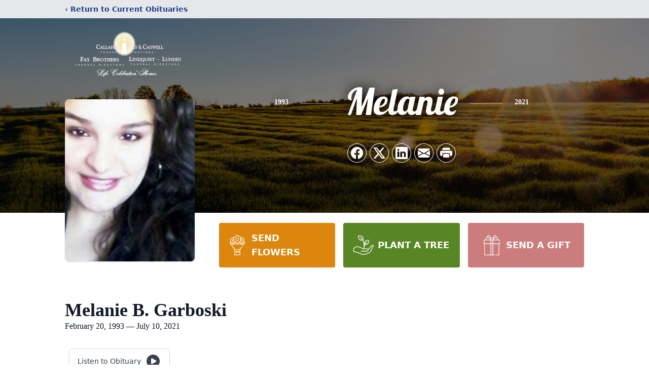

--- FILE ---
content_type: text/html; charset=utf-8
request_url: https://www.google.com/recaptcha/enterprise/anchor?ar=1&k=6LeAsLMfAAAAAAgTKiAGOhYE7J7b3XeMPCx26Q2p&co=aHR0cHM6Ly9vYml0cy5jYWxsYWhhbmZheS5jb206NDQz&hl=en&type=image&v=PoyoqOPhxBO7pBk68S4YbpHZ&theme=light&size=invisible&badge=bottomright&anchor-ms=20000&execute-ms=30000&cb=e8yhcngyy87
body_size: 48468
content:
<!DOCTYPE HTML><html dir="ltr" lang="en"><head><meta http-equiv="Content-Type" content="text/html; charset=UTF-8">
<meta http-equiv="X-UA-Compatible" content="IE=edge">
<title>reCAPTCHA</title>
<style type="text/css">
/* cyrillic-ext */
@font-face {
  font-family: 'Roboto';
  font-style: normal;
  font-weight: 400;
  font-stretch: 100%;
  src: url(//fonts.gstatic.com/s/roboto/v48/KFO7CnqEu92Fr1ME7kSn66aGLdTylUAMa3GUBHMdazTgWw.woff2) format('woff2');
  unicode-range: U+0460-052F, U+1C80-1C8A, U+20B4, U+2DE0-2DFF, U+A640-A69F, U+FE2E-FE2F;
}
/* cyrillic */
@font-face {
  font-family: 'Roboto';
  font-style: normal;
  font-weight: 400;
  font-stretch: 100%;
  src: url(//fonts.gstatic.com/s/roboto/v48/KFO7CnqEu92Fr1ME7kSn66aGLdTylUAMa3iUBHMdazTgWw.woff2) format('woff2');
  unicode-range: U+0301, U+0400-045F, U+0490-0491, U+04B0-04B1, U+2116;
}
/* greek-ext */
@font-face {
  font-family: 'Roboto';
  font-style: normal;
  font-weight: 400;
  font-stretch: 100%;
  src: url(//fonts.gstatic.com/s/roboto/v48/KFO7CnqEu92Fr1ME7kSn66aGLdTylUAMa3CUBHMdazTgWw.woff2) format('woff2');
  unicode-range: U+1F00-1FFF;
}
/* greek */
@font-face {
  font-family: 'Roboto';
  font-style: normal;
  font-weight: 400;
  font-stretch: 100%;
  src: url(//fonts.gstatic.com/s/roboto/v48/KFO7CnqEu92Fr1ME7kSn66aGLdTylUAMa3-UBHMdazTgWw.woff2) format('woff2');
  unicode-range: U+0370-0377, U+037A-037F, U+0384-038A, U+038C, U+038E-03A1, U+03A3-03FF;
}
/* math */
@font-face {
  font-family: 'Roboto';
  font-style: normal;
  font-weight: 400;
  font-stretch: 100%;
  src: url(//fonts.gstatic.com/s/roboto/v48/KFO7CnqEu92Fr1ME7kSn66aGLdTylUAMawCUBHMdazTgWw.woff2) format('woff2');
  unicode-range: U+0302-0303, U+0305, U+0307-0308, U+0310, U+0312, U+0315, U+031A, U+0326-0327, U+032C, U+032F-0330, U+0332-0333, U+0338, U+033A, U+0346, U+034D, U+0391-03A1, U+03A3-03A9, U+03B1-03C9, U+03D1, U+03D5-03D6, U+03F0-03F1, U+03F4-03F5, U+2016-2017, U+2034-2038, U+203C, U+2040, U+2043, U+2047, U+2050, U+2057, U+205F, U+2070-2071, U+2074-208E, U+2090-209C, U+20D0-20DC, U+20E1, U+20E5-20EF, U+2100-2112, U+2114-2115, U+2117-2121, U+2123-214F, U+2190, U+2192, U+2194-21AE, U+21B0-21E5, U+21F1-21F2, U+21F4-2211, U+2213-2214, U+2216-22FF, U+2308-230B, U+2310, U+2319, U+231C-2321, U+2336-237A, U+237C, U+2395, U+239B-23B7, U+23D0, U+23DC-23E1, U+2474-2475, U+25AF, U+25B3, U+25B7, U+25BD, U+25C1, U+25CA, U+25CC, U+25FB, U+266D-266F, U+27C0-27FF, U+2900-2AFF, U+2B0E-2B11, U+2B30-2B4C, U+2BFE, U+3030, U+FF5B, U+FF5D, U+1D400-1D7FF, U+1EE00-1EEFF;
}
/* symbols */
@font-face {
  font-family: 'Roboto';
  font-style: normal;
  font-weight: 400;
  font-stretch: 100%;
  src: url(//fonts.gstatic.com/s/roboto/v48/KFO7CnqEu92Fr1ME7kSn66aGLdTylUAMaxKUBHMdazTgWw.woff2) format('woff2');
  unicode-range: U+0001-000C, U+000E-001F, U+007F-009F, U+20DD-20E0, U+20E2-20E4, U+2150-218F, U+2190, U+2192, U+2194-2199, U+21AF, U+21E6-21F0, U+21F3, U+2218-2219, U+2299, U+22C4-22C6, U+2300-243F, U+2440-244A, U+2460-24FF, U+25A0-27BF, U+2800-28FF, U+2921-2922, U+2981, U+29BF, U+29EB, U+2B00-2BFF, U+4DC0-4DFF, U+FFF9-FFFB, U+10140-1018E, U+10190-1019C, U+101A0, U+101D0-101FD, U+102E0-102FB, U+10E60-10E7E, U+1D2C0-1D2D3, U+1D2E0-1D37F, U+1F000-1F0FF, U+1F100-1F1AD, U+1F1E6-1F1FF, U+1F30D-1F30F, U+1F315, U+1F31C, U+1F31E, U+1F320-1F32C, U+1F336, U+1F378, U+1F37D, U+1F382, U+1F393-1F39F, U+1F3A7-1F3A8, U+1F3AC-1F3AF, U+1F3C2, U+1F3C4-1F3C6, U+1F3CA-1F3CE, U+1F3D4-1F3E0, U+1F3ED, U+1F3F1-1F3F3, U+1F3F5-1F3F7, U+1F408, U+1F415, U+1F41F, U+1F426, U+1F43F, U+1F441-1F442, U+1F444, U+1F446-1F449, U+1F44C-1F44E, U+1F453, U+1F46A, U+1F47D, U+1F4A3, U+1F4B0, U+1F4B3, U+1F4B9, U+1F4BB, U+1F4BF, U+1F4C8-1F4CB, U+1F4D6, U+1F4DA, U+1F4DF, U+1F4E3-1F4E6, U+1F4EA-1F4ED, U+1F4F7, U+1F4F9-1F4FB, U+1F4FD-1F4FE, U+1F503, U+1F507-1F50B, U+1F50D, U+1F512-1F513, U+1F53E-1F54A, U+1F54F-1F5FA, U+1F610, U+1F650-1F67F, U+1F687, U+1F68D, U+1F691, U+1F694, U+1F698, U+1F6AD, U+1F6B2, U+1F6B9-1F6BA, U+1F6BC, U+1F6C6-1F6CF, U+1F6D3-1F6D7, U+1F6E0-1F6EA, U+1F6F0-1F6F3, U+1F6F7-1F6FC, U+1F700-1F7FF, U+1F800-1F80B, U+1F810-1F847, U+1F850-1F859, U+1F860-1F887, U+1F890-1F8AD, U+1F8B0-1F8BB, U+1F8C0-1F8C1, U+1F900-1F90B, U+1F93B, U+1F946, U+1F984, U+1F996, U+1F9E9, U+1FA00-1FA6F, U+1FA70-1FA7C, U+1FA80-1FA89, U+1FA8F-1FAC6, U+1FACE-1FADC, U+1FADF-1FAE9, U+1FAF0-1FAF8, U+1FB00-1FBFF;
}
/* vietnamese */
@font-face {
  font-family: 'Roboto';
  font-style: normal;
  font-weight: 400;
  font-stretch: 100%;
  src: url(//fonts.gstatic.com/s/roboto/v48/KFO7CnqEu92Fr1ME7kSn66aGLdTylUAMa3OUBHMdazTgWw.woff2) format('woff2');
  unicode-range: U+0102-0103, U+0110-0111, U+0128-0129, U+0168-0169, U+01A0-01A1, U+01AF-01B0, U+0300-0301, U+0303-0304, U+0308-0309, U+0323, U+0329, U+1EA0-1EF9, U+20AB;
}
/* latin-ext */
@font-face {
  font-family: 'Roboto';
  font-style: normal;
  font-weight: 400;
  font-stretch: 100%;
  src: url(//fonts.gstatic.com/s/roboto/v48/KFO7CnqEu92Fr1ME7kSn66aGLdTylUAMa3KUBHMdazTgWw.woff2) format('woff2');
  unicode-range: U+0100-02BA, U+02BD-02C5, U+02C7-02CC, U+02CE-02D7, U+02DD-02FF, U+0304, U+0308, U+0329, U+1D00-1DBF, U+1E00-1E9F, U+1EF2-1EFF, U+2020, U+20A0-20AB, U+20AD-20C0, U+2113, U+2C60-2C7F, U+A720-A7FF;
}
/* latin */
@font-face {
  font-family: 'Roboto';
  font-style: normal;
  font-weight: 400;
  font-stretch: 100%;
  src: url(//fonts.gstatic.com/s/roboto/v48/KFO7CnqEu92Fr1ME7kSn66aGLdTylUAMa3yUBHMdazQ.woff2) format('woff2');
  unicode-range: U+0000-00FF, U+0131, U+0152-0153, U+02BB-02BC, U+02C6, U+02DA, U+02DC, U+0304, U+0308, U+0329, U+2000-206F, U+20AC, U+2122, U+2191, U+2193, U+2212, U+2215, U+FEFF, U+FFFD;
}
/* cyrillic-ext */
@font-face {
  font-family: 'Roboto';
  font-style: normal;
  font-weight: 500;
  font-stretch: 100%;
  src: url(//fonts.gstatic.com/s/roboto/v48/KFO7CnqEu92Fr1ME7kSn66aGLdTylUAMa3GUBHMdazTgWw.woff2) format('woff2');
  unicode-range: U+0460-052F, U+1C80-1C8A, U+20B4, U+2DE0-2DFF, U+A640-A69F, U+FE2E-FE2F;
}
/* cyrillic */
@font-face {
  font-family: 'Roboto';
  font-style: normal;
  font-weight: 500;
  font-stretch: 100%;
  src: url(//fonts.gstatic.com/s/roboto/v48/KFO7CnqEu92Fr1ME7kSn66aGLdTylUAMa3iUBHMdazTgWw.woff2) format('woff2');
  unicode-range: U+0301, U+0400-045F, U+0490-0491, U+04B0-04B1, U+2116;
}
/* greek-ext */
@font-face {
  font-family: 'Roboto';
  font-style: normal;
  font-weight: 500;
  font-stretch: 100%;
  src: url(//fonts.gstatic.com/s/roboto/v48/KFO7CnqEu92Fr1ME7kSn66aGLdTylUAMa3CUBHMdazTgWw.woff2) format('woff2');
  unicode-range: U+1F00-1FFF;
}
/* greek */
@font-face {
  font-family: 'Roboto';
  font-style: normal;
  font-weight: 500;
  font-stretch: 100%;
  src: url(//fonts.gstatic.com/s/roboto/v48/KFO7CnqEu92Fr1ME7kSn66aGLdTylUAMa3-UBHMdazTgWw.woff2) format('woff2');
  unicode-range: U+0370-0377, U+037A-037F, U+0384-038A, U+038C, U+038E-03A1, U+03A3-03FF;
}
/* math */
@font-face {
  font-family: 'Roboto';
  font-style: normal;
  font-weight: 500;
  font-stretch: 100%;
  src: url(//fonts.gstatic.com/s/roboto/v48/KFO7CnqEu92Fr1ME7kSn66aGLdTylUAMawCUBHMdazTgWw.woff2) format('woff2');
  unicode-range: U+0302-0303, U+0305, U+0307-0308, U+0310, U+0312, U+0315, U+031A, U+0326-0327, U+032C, U+032F-0330, U+0332-0333, U+0338, U+033A, U+0346, U+034D, U+0391-03A1, U+03A3-03A9, U+03B1-03C9, U+03D1, U+03D5-03D6, U+03F0-03F1, U+03F4-03F5, U+2016-2017, U+2034-2038, U+203C, U+2040, U+2043, U+2047, U+2050, U+2057, U+205F, U+2070-2071, U+2074-208E, U+2090-209C, U+20D0-20DC, U+20E1, U+20E5-20EF, U+2100-2112, U+2114-2115, U+2117-2121, U+2123-214F, U+2190, U+2192, U+2194-21AE, U+21B0-21E5, U+21F1-21F2, U+21F4-2211, U+2213-2214, U+2216-22FF, U+2308-230B, U+2310, U+2319, U+231C-2321, U+2336-237A, U+237C, U+2395, U+239B-23B7, U+23D0, U+23DC-23E1, U+2474-2475, U+25AF, U+25B3, U+25B7, U+25BD, U+25C1, U+25CA, U+25CC, U+25FB, U+266D-266F, U+27C0-27FF, U+2900-2AFF, U+2B0E-2B11, U+2B30-2B4C, U+2BFE, U+3030, U+FF5B, U+FF5D, U+1D400-1D7FF, U+1EE00-1EEFF;
}
/* symbols */
@font-face {
  font-family: 'Roboto';
  font-style: normal;
  font-weight: 500;
  font-stretch: 100%;
  src: url(//fonts.gstatic.com/s/roboto/v48/KFO7CnqEu92Fr1ME7kSn66aGLdTylUAMaxKUBHMdazTgWw.woff2) format('woff2');
  unicode-range: U+0001-000C, U+000E-001F, U+007F-009F, U+20DD-20E0, U+20E2-20E4, U+2150-218F, U+2190, U+2192, U+2194-2199, U+21AF, U+21E6-21F0, U+21F3, U+2218-2219, U+2299, U+22C4-22C6, U+2300-243F, U+2440-244A, U+2460-24FF, U+25A0-27BF, U+2800-28FF, U+2921-2922, U+2981, U+29BF, U+29EB, U+2B00-2BFF, U+4DC0-4DFF, U+FFF9-FFFB, U+10140-1018E, U+10190-1019C, U+101A0, U+101D0-101FD, U+102E0-102FB, U+10E60-10E7E, U+1D2C0-1D2D3, U+1D2E0-1D37F, U+1F000-1F0FF, U+1F100-1F1AD, U+1F1E6-1F1FF, U+1F30D-1F30F, U+1F315, U+1F31C, U+1F31E, U+1F320-1F32C, U+1F336, U+1F378, U+1F37D, U+1F382, U+1F393-1F39F, U+1F3A7-1F3A8, U+1F3AC-1F3AF, U+1F3C2, U+1F3C4-1F3C6, U+1F3CA-1F3CE, U+1F3D4-1F3E0, U+1F3ED, U+1F3F1-1F3F3, U+1F3F5-1F3F7, U+1F408, U+1F415, U+1F41F, U+1F426, U+1F43F, U+1F441-1F442, U+1F444, U+1F446-1F449, U+1F44C-1F44E, U+1F453, U+1F46A, U+1F47D, U+1F4A3, U+1F4B0, U+1F4B3, U+1F4B9, U+1F4BB, U+1F4BF, U+1F4C8-1F4CB, U+1F4D6, U+1F4DA, U+1F4DF, U+1F4E3-1F4E6, U+1F4EA-1F4ED, U+1F4F7, U+1F4F9-1F4FB, U+1F4FD-1F4FE, U+1F503, U+1F507-1F50B, U+1F50D, U+1F512-1F513, U+1F53E-1F54A, U+1F54F-1F5FA, U+1F610, U+1F650-1F67F, U+1F687, U+1F68D, U+1F691, U+1F694, U+1F698, U+1F6AD, U+1F6B2, U+1F6B9-1F6BA, U+1F6BC, U+1F6C6-1F6CF, U+1F6D3-1F6D7, U+1F6E0-1F6EA, U+1F6F0-1F6F3, U+1F6F7-1F6FC, U+1F700-1F7FF, U+1F800-1F80B, U+1F810-1F847, U+1F850-1F859, U+1F860-1F887, U+1F890-1F8AD, U+1F8B0-1F8BB, U+1F8C0-1F8C1, U+1F900-1F90B, U+1F93B, U+1F946, U+1F984, U+1F996, U+1F9E9, U+1FA00-1FA6F, U+1FA70-1FA7C, U+1FA80-1FA89, U+1FA8F-1FAC6, U+1FACE-1FADC, U+1FADF-1FAE9, U+1FAF0-1FAF8, U+1FB00-1FBFF;
}
/* vietnamese */
@font-face {
  font-family: 'Roboto';
  font-style: normal;
  font-weight: 500;
  font-stretch: 100%;
  src: url(//fonts.gstatic.com/s/roboto/v48/KFO7CnqEu92Fr1ME7kSn66aGLdTylUAMa3OUBHMdazTgWw.woff2) format('woff2');
  unicode-range: U+0102-0103, U+0110-0111, U+0128-0129, U+0168-0169, U+01A0-01A1, U+01AF-01B0, U+0300-0301, U+0303-0304, U+0308-0309, U+0323, U+0329, U+1EA0-1EF9, U+20AB;
}
/* latin-ext */
@font-face {
  font-family: 'Roboto';
  font-style: normal;
  font-weight: 500;
  font-stretch: 100%;
  src: url(//fonts.gstatic.com/s/roboto/v48/KFO7CnqEu92Fr1ME7kSn66aGLdTylUAMa3KUBHMdazTgWw.woff2) format('woff2');
  unicode-range: U+0100-02BA, U+02BD-02C5, U+02C7-02CC, U+02CE-02D7, U+02DD-02FF, U+0304, U+0308, U+0329, U+1D00-1DBF, U+1E00-1E9F, U+1EF2-1EFF, U+2020, U+20A0-20AB, U+20AD-20C0, U+2113, U+2C60-2C7F, U+A720-A7FF;
}
/* latin */
@font-face {
  font-family: 'Roboto';
  font-style: normal;
  font-weight: 500;
  font-stretch: 100%;
  src: url(//fonts.gstatic.com/s/roboto/v48/KFO7CnqEu92Fr1ME7kSn66aGLdTylUAMa3yUBHMdazQ.woff2) format('woff2');
  unicode-range: U+0000-00FF, U+0131, U+0152-0153, U+02BB-02BC, U+02C6, U+02DA, U+02DC, U+0304, U+0308, U+0329, U+2000-206F, U+20AC, U+2122, U+2191, U+2193, U+2212, U+2215, U+FEFF, U+FFFD;
}
/* cyrillic-ext */
@font-face {
  font-family: 'Roboto';
  font-style: normal;
  font-weight: 900;
  font-stretch: 100%;
  src: url(//fonts.gstatic.com/s/roboto/v48/KFO7CnqEu92Fr1ME7kSn66aGLdTylUAMa3GUBHMdazTgWw.woff2) format('woff2');
  unicode-range: U+0460-052F, U+1C80-1C8A, U+20B4, U+2DE0-2DFF, U+A640-A69F, U+FE2E-FE2F;
}
/* cyrillic */
@font-face {
  font-family: 'Roboto';
  font-style: normal;
  font-weight: 900;
  font-stretch: 100%;
  src: url(//fonts.gstatic.com/s/roboto/v48/KFO7CnqEu92Fr1ME7kSn66aGLdTylUAMa3iUBHMdazTgWw.woff2) format('woff2');
  unicode-range: U+0301, U+0400-045F, U+0490-0491, U+04B0-04B1, U+2116;
}
/* greek-ext */
@font-face {
  font-family: 'Roboto';
  font-style: normal;
  font-weight: 900;
  font-stretch: 100%;
  src: url(//fonts.gstatic.com/s/roboto/v48/KFO7CnqEu92Fr1ME7kSn66aGLdTylUAMa3CUBHMdazTgWw.woff2) format('woff2');
  unicode-range: U+1F00-1FFF;
}
/* greek */
@font-face {
  font-family: 'Roboto';
  font-style: normal;
  font-weight: 900;
  font-stretch: 100%;
  src: url(//fonts.gstatic.com/s/roboto/v48/KFO7CnqEu92Fr1ME7kSn66aGLdTylUAMa3-UBHMdazTgWw.woff2) format('woff2');
  unicode-range: U+0370-0377, U+037A-037F, U+0384-038A, U+038C, U+038E-03A1, U+03A3-03FF;
}
/* math */
@font-face {
  font-family: 'Roboto';
  font-style: normal;
  font-weight: 900;
  font-stretch: 100%;
  src: url(//fonts.gstatic.com/s/roboto/v48/KFO7CnqEu92Fr1ME7kSn66aGLdTylUAMawCUBHMdazTgWw.woff2) format('woff2');
  unicode-range: U+0302-0303, U+0305, U+0307-0308, U+0310, U+0312, U+0315, U+031A, U+0326-0327, U+032C, U+032F-0330, U+0332-0333, U+0338, U+033A, U+0346, U+034D, U+0391-03A1, U+03A3-03A9, U+03B1-03C9, U+03D1, U+03D5-03D6, U+03F0-03F1, U+03F4-03F5, U+2016-2017, U+2034-2038, U+203C, U+2040, U+2043, U+2047, U+2050, U+2057, U+205F, U+2070-2071, U+2074-208E, U+2090-209C, U+20D0-20DC, U+20E1, U+20E5-20EF, U+2100-2112, U+2114-2115, U+2117-2121, U+2123-214F, U+2190, U+2192, U+2194-21AE, U+21B0-21E5, U+21F1-21F2, U+21F4-2211, U+2213-2214, U+2216-22FF, U+2308-230B, U+2310, U+2319, U+231C-2321, U+2336-237A, U+237C, U+2395, U+239B-23B7, U+23D0, U+23DC-23E1, U+2474-2475, U+25AF, U+25B3, U+25B7, U+25BD, U+25C1, U+25CA, U+25CC, U+25FB, U+266D-266F, U+27C0-27FF, U+2900-2AFF, U+2B0E-2B11, U+2B30-2B4C, U+2BFE, U+3030, U+FF5B, U+FF5D, U+1D400-1D7FF, U+1EE00-1EEFF;
}
/* symbols */
@font-face {
  font-family: 'Roboto';
  font-style: normal;
  font-weight: 900;
  font-stretch: 100%;
  src: url(//fonts.gstatic.com/s/roboto/v48/KFO7CnqEu92Fr1ME7kSn66aGLdTylUAMaxKUBHMdazTgWw.woff2) format('woff2');
  unicode-range: U+0001-000C, U+000E-001F, U+007F-009F, U+20DD-20E0, U+20E2-20E4, U+2150-218F, U+2190, U+2192, U+2194-2199, U+21AF, U+21E6-21F0, U+21F3, U+2218-2219, U+2299, U+22C4-22C6, U+2300-243F, U+2440-244A, U+2460-24FF, U+25A0-27BF, U+2800-28FF, U+2921-2922, U+2981, U+29BF, U+29EB, U+2B00-2BFF, U+4DC0-4DFF, U+FFF9-FFFB, U+10140-1018E, U+10190-1019C, U+101A0, U+101D0-101FD, U+102E0-102FB, U+10E60-10E7E, U+1D2C0-1D2D3, U+1D2E0-1D37F, U+1F000-1F0FF, U+1F100-1F1AD, U+1F1E6-1F1FF, U+1F30D-1F30F, U+1F315, U+1F31C, U+1F31E, U+1F320-1F32C, U+1F336, U+1F378, U+1F37D, U+1F382, U+1F393-1F39F, U+1F3A7-1F3A8, U+1F3AC-1F3AF, U+1F3C2, U+1F3C4-1F3C6, U+1F3CA-1F3CE, U+1F3D4-1F3E0, U+1F3ED, U+1F3F1-1F3F3, U+1F3F5-1F3F7, U+1F408, U+1F415, U+1F41F, U+1F426, U+1F43F, U+1F441-1F442, U+1F444, U+1F446-1F449, U+1F44C-1F44E, U+1F453, U+1F46A, U+1F47D, U+1F4A3, U+1F4B0, U+1F4B3, U+1F4B9, U+1F4BB, U+1F4BF, U+1F4C8-1F4CB, U+1F4D6, U+1F4DA, U+1F4DF, U+1F4E3-1F4E6, U+1F4EA-1F4ED, U+1F4F7, U+1F4F9-1F4FB, U+1F4FD-1F4FE, U+1F503, U+1F507-1F50B, U+1F50D, U+1F512-1F513, U+1F53E-1F54A, U+1F54F-1F5FA, U+1F610, U+1F650-1F67F, U+1F687, U+1F68D, U+1F691, U+1F694, U+1F698, U+1F6AD, U+1F6B2, U+1F6B9-1F6BA, U+1F6BC, U+1F6C6-1F6CF, U+1F6D3-1F6D7, U+1F6E0-1F6EA, U+1F6F0-1F6F3, U+1F6F7-1F6FC, U+1F700-1F7FF, U+1F800-1F80B, U+1F810-1F847, U+1F850-1F859, U+1F860-1F887, U+1F890-1F8AD, U+1F8B0-1F8BB, U+1F8C0-1F8C1, U+1F900-1F90B, U+1F93B, U+1F946, U+1F984, U+1F996, U+1F9E9, U+1FA00-1FA6F, U+1FA70-1FA7C, U+1FA80-1FA89, U+1FA8F-1FAC6, U+1FACE-1FADC, U+1FADF-1FAE9, U+1FAF0-1FAF8, U+1FB00-1FBFF;
}
/* vietnamese */
@font-face {
  font-family: 'Roboto';
  font-style: normal;
  font-weight: 900;
  font-stretch: 100%;
  src: url(//fonts.gstatic.com/s/roboto/v48/KFO7CnqEu92Fr1ME7kSn66aGLdTylUAMa3OUBHMdazTgWw.woff2) format('woff2');
  unicode-range: U+0102-0103, U+0110-0111, U+0128-0129, U+0168-0169, U+01A0-01A1, U+01AF-01B0, U+0300-0301, U+0303-0304, U+0308-0309, U+0323, U+0329, U+1EA0-1EF9, U+20AB;
}
/* latin-ext */
@font-face {
  font-family: 'Roboto';
  font-style: normal;
  font-weight: 900;
  font-stretch: 100%;
  src: url(//fonts.gstatic.com/s/roboto/v48/KFO7CnqEu92Fr1ME7kSn66aGLdTylUAMa3KUBHMdazTgWw.woff2) format('woff2');
  unicode-range: U+0100-02BA, U+02BD-02C5, U+02C7-02CC, U+02CE-02D7, U+02DD-02FF, U+0304, U+0308, U+0329, U+1D00-1DBF, U+1E00-1E9F, U+1EF2-1EFF, U+2020, U+20A0-20AB, U+20AD-20C0, U+2113, U+2C60-2C7F, U+A720-A7FF;
}
/* latin */
@font-face {
  font-family: 'Roboto';
  font-style: normal;
  font-weight: 900;
  font-stretch: 100%;
  src: url(//fonts.gstatic.com/s/roboto/v48/KFO7CnqEu92Fr1ME7kSn66aGLdTylUAMa3yUBHMdazQ.woff2) format('woff2');
  unicode-range: U+0000-00FF, U+0131, U+0152-0153, U+02BB-02BC, U+02C6, U+02DA, U+02DC, U+0304, U+0308, U+0329, U+2000-206F, U+20AC, U+2122, U+2191, U+2193, U+2212, U+2215, U+FEFF, U+FFFD;
}

</style>
<link rel="stylesheet" type="text/css" href="https://www.gstatic.com/recaptcha/releases/PoyoqOPhxBO7pBk68S4YbpHZ/styles__ltr.css">
<script nonce="o61hVlcApx7yKPjkFhU6Lw" type="text/javascript">window['__recaptcha_api'] = 'https://www.google.com/recaptcha/enterprise/';</script>
<script type="text/javascript" src="https://www.gstatic.com/recaptcha/releases/PoyoqOPhxBO7pBk68S4YbpHZ/recaptcha__en.js" nonce="o61hVlcApx7yKPjkFhU6Lw">
      
    </script></head>
<body><div id="rc-anchor-alert" class="rc-anchor-alert"></div>
<input type="hidden" id="recaptcha-token" value="[base64]">
<script type="text/javascript" nonce="o61hVlcApx7yKPjkFhU6Lw">
      recaptcha.anchor.Main.init("[\x22ainput\x22,[\x22bgdata\x22,\x22\x22,\[base64]/[base64]/[base64]/[base64]/[base64]/[base64]/[base64]/[base64]/[base64]/[base64]\\u003d\x22,\[base64]\\u003d\\u003d\x22,\x22Zgliw6ZELmHCm8OyI8OHwqzDuMKcw5/DowUow5vCs8KpwrgLw6jCmxLCm8OIwqTCgMKDwqcdGyXCsF5iasOuecKKaMKCAMOeXsO7w6dAEAXDssKWbMOWfAF3A8Kyw4wLw63CmMKgwqcww7TDs8O7w7/DtHdsQxpgVDxuES7Dl8Ouw5rCrcO8TCxEABbCtMKGKmJTw75ZfHJYw7QdQy9YC8KHw7/CogAzaMOmVMObY8K2w61hw7PDrSZAw5vDpsOAccKWFcKwGcO/[base64]/Dl8K6wq/[base64]/CvcOGFMOXw5VrwpYeaMOvwp/Dp8KmaTzCtzd1w5HDoynDkn8EwrRUw4PChU8uURQmw5HDk29RwpLDlsKOw4ICwoIxw5DCk8K9bjQxLwjDm39dcsOHKMOER0rCnMOCQkp2w6zDnsOPw7nCkEPDhcKJdE4MwoFuwo3CvETDj8OWw4PCrsKHwpLDvsK7wpZ8dcKaOUJ/wpciUGRhw6Aqwq7CqMOOw71zB8K+WsODDMKXKVfChWzDqwMtw7nCtsOzbjM+QmrDpwIgL37CkMKYT2PDijnDlU3CuGoNw7xKbD/CncO5WcKNw7HCnsK1w5XCq2U/JMKZVyHDocKYw6XCjyHCugDClsOyXsO9VcKNw7JLwr/CuCtaBnhHw417wpxQIHdwd3Jnw4Izw7FMw53DoEgWC1DCl8K3w6t1w7wBw6zCqsKKwqPDisKoc8OPeDFkw6RQwoEUw6EGw5EHwpvDkQLChknCm8O/wrI+HWRFworDq8KWccOjdlEbwr83FzskdcOcbz0VbcOFIMOFw6XDv8KlWk7Cr8KjbyNMYUgMw6rCiXLDjVTDqXcNUsKERAPCgkZIbcKfSMOuGcOAwrjDscK1F0Raw4nCj8OMw7gtfSh5QHHCuxdPw4XCqMORd0fCjlZvMUzDvnrDuMKvBwdKbl7DvFFxw7UYwo7CqcO/w5PDtkzDlcKuOMKow5HCvSINwonCslzDrVYTU1fDvBdLwrEDNcOfw48Fw7hawpIHw7Q2w4B4TMO/w6Ynw4jDtx8WORPCuMKLbsOpJcOvw6AgZcOmODfCo3oewo/CvA3Dr0g+wqEaw54IXEQrPRvDqgzDqMOuFcO7WzzDi8K/w7I0BiFnwq3CjMK5bRTDugdSw5/[base64]/DiMKoNljDmAN4w6rCrBfDi1XDq8KIDwjDhGXCqcOYZ1EDw6cJw70aIsOtTV0Qw4PCtHzCksKmBE7Dj1zCg2t6wpnDrhfCkcOtwo/DviBZFMOmT8Oyw4A0QsKMw4RBdsKVwozDpxt3angdGWnDqVZHwpYea35Jcj1+w412wr7DgzcyP8KbW0XCkh3DjQLDmsKENsOiw79DQ2MPwrYEBlgzRsOsCVslwojDshhjwrVeeMKHK3ApD8OWw5jDn8OBwpfDiMOiaMOVw44nTcKGwo/Dq8OswpTDmVwOXjjDlmwJwqTCvm3DgTEvwrUOPsONwq7DuMO4w6XCs8OUM1jDiAovw4TDmMOFE8OHw5w/w5bDrW/DrS/Dp13CpGJpe8O6cy/Dhgduw5LDrV4ywpxzw60IHX3DmMOoLMKVe8KRdsO8RsKxQMO3cgpqBsKuW8OKT21zw5rCryXCs13CgxTCoEjDskNow5Q7FMOqYkdVwpHDmyBVGmTCh30KwoTDv0fDpsK3w6jCjVYtw6DChTg5wqjCjcOKwoTDkcKGOk/CnsKACxAuwq8RwoViwo/[base64]/ChMKvG8OAbULDn8OWwqXDuMOiw7DDrT0gw4leZklgw4FoCWwnE2XDrsO0JWDCjEbChUzDrMO0CVHCgcKgPCbCv1bCi1dgDsO1wqzCjVbDs3sFP23Cs3zDn8KewpUBKHALYsORVsKowp/[base64]/wqhBQsKHwrwjwq3Dh8KFA8KMCmVhT0fDuMOLNzoGccKqwoltLsOIw67DhHITWMKMAsO7w7LDuBnDisOrw7l7JcOfwoPDoEhXw5HClMO4wrhpBwt2KcOWdzPCumwNwoAhw5bCmCbCoinDgsO9wpYqw6zDvXrDlsKcw5/CgDnDs8KUY8OHwpEKXlfDtcKqVQ0Rwrx7wpHDmMKqw77DosObaMKhwodyYTvDpsOhVsKlQcOrdsOpwoLCihXCkcKRw7nCrgpsbVdZw7ZGR1TClcOwIipJGyEbw6xjw6jCucOEAAvCvsOPFGTDhMOYw6DChFvDtsKLasKFL8KbwqhBwqkdw5/DrS3CmXvCrcKQw6JkRXQpPcKOwpvDo1LDjMKOCR7Do2cSwr/CosOLwq4zwqDCpsOhworDoTHCi1QUU1nCjyM/IcKiTsOBw5cPSsOKbsOIEwQHw6zCssOyTjrCiMKOwpArSTXDm8O2w509wqFwLsOtAMKTFyzCrGt6P8Kvw53DlitjUMOuQsOtw640RMO2wr4NRmMrwrQWNGXCr8OWw7BPfhTDtnFIODrCty0ZLsOkwo/CmS4xw5rCnMKtwosRMMKiw4nDgcOPRMOew5fDnmrDkSkvWsKcwq8Gw5pmacOywo1PP8KMw6HChCpPCA3CtxVRFypuw57ChSLCn8KjwpDCpnxtGcOcPhjCogvDtgjDqFrCvS3DjMO/w6/Dkjokwr8rIMKfwofCilTDmsObWMOAwr/DojwGMRHCk8ObwrbDm0QLPkjDtMKMd8Ohwq5fwqzDn8KHXX7CombDtD3CpMKpwr3DvUVfUMOEOsO1AMKewpdHwrzCn1TDjcOOw4ooJ8KWZcKfT8KlWcKww4oNw6YwwpFeTcOswo/DoMKrw7VowobDlcO7w49RwrIAwpMsw43Do38Rw4ZYw47CssKUwofCkDPCsGPCjxfDn1vDkMOEwofDisKlwphdKQgVXlViHS3DmDvDkMOuw5XDmcKvbcKHw49kEzvCsFVxeiHDjg17ZsKpbsKnGz3Dj1/[base64]/Dlywow7VVVMOPSMOBwoLCqjzCocONw5lYWcK6wpbCusKWFzsXwpTDpGPCk8Oywqlowq81FMK3AcKGCMOxcQUaw5dwTsK+w7LChGLCpkVdwo3ChMO4LsO+w5l3Q8K1V2E4wpd/wo1nYcKAHMKCSMOGXDBKwpbCo8O1EUEKeE8ONlhwU0/Dm3sILMOcScO1wrzDqMOAYgZ2U8OjBiorVcKQwqHDhgNWwql5YBrCsGdOeDvDq8Oow4DDrsKLWAzCqlh3ET3CjlTDr8KHAFDCqQ0ZwpjCgsKmw6LDnCTDumMGwpjCs8Kiw7lmw6fCusOEIsOfKMOFwp3DjMO/PBoKJh7Cr8ORGcOvwqZJC8OzJ3XDu8O+H8KBGRjDl0/CncOdw7/Cu23CjcK2PMOFw7vCvzRKIhnCjAYewr/DssK3ZcOjbcK1AMK3w7zDkz/[base64]/DmsOEEsKUMFbDv8O4wph7w6HDlcOHLcKXwo94w6dLDG0Pwo5OGkvCuDrCuDrDkV/[base64]/[base64]/[base64]/DgSA+wpImLW7DlBhrw7YNDSLDuxfDrlvCo0AxYlELK8Ogw7BeJMKlKC3DgcOpwr3Dr8OpasKuacKLwpvDmCHDpcOsTWlSw6XDsX3DkMK/FsKNAsOmwrzCscKBMcK/w4/[base64]/ecORbcKBN8OLHHcow7PCnMKCLcO7Wx5AEMOSEjPDlcOLwokvVBfDilHDlRjCtsOiw4vDmVjCu2jCj8OCwqY/w5ABwqR7wpDCpMKkwrXClTBGw7xzfGzDm8KJw5FpVlBcJ31vYTzDscOOXnMtDTcTecO9FsKPBcKtL0zDscOdDFPDu8KlJ8OAw6LDmCAqKhMTw7sCfcKkw6/Cg2w0VcKsVy/DjMKWwrhYw70bF8OXFyHDuhnClysBw6M4w43DgMKSw5DCkCYfP1J7X8OKAsOEJcO3w73DuiZTw7/CicO/aGljeMOwHsOAwrnCosOwMhLCtsKow6QVwoMLaxnCt8KVRQHDvXVOw6rDmcKmKMK9w43ClVk1w7fCi8K2XMOGaMOkwrMyDEXDjQkpR0hFwoLClQ8YLMK4w6zCnB7DrMKBwqk4MxPCt0fCp8OYwpc0IntzwoUcSX/CqjvCscOjFwsywo7DhxZ/MkYWUR8laxjCtjR7w5Bsw4ccEcOFw45UQsKYfsO4wqE4w4gtXwBAw4DDskIkw61SGsO7w7cXwqvDulbCmR0FWcOww7BqwpJ/WMKlwo/DqzPCiSDCkMKLwrHDo2ESW3JiwrrDiSEew53CpDzCiXvClXUjwopCWcK3w589wrNBw6Q2MsKBw47DnsKyw7hFcVzDp8OjfRQyA8Kbe8OJBi/[base64]/[base64]/[base64]/KlHCqzzDhcOuHMK/[base64]/U1c4w5JuW8O3XcK+wpLCjMK1wph7SgDCr8OtwozCoQzDhh3Dn8OoDMOnworCl0LDpVDCslrCpltjwpAXesKlw7TCpMOJwps8wqHDs8K5Zxdxw6h7dsOhZENWwoo/w4PDvEJ2SnnCsTnCvMK9w6xtVcOSwr4lw4w7w4fDlMKgCXFfwq7Cv0YLW8KGEsKOEMOTwrDCq1QGYMKbw6TCkMOGHVNew5PDscOcwrlGcMOXw63CvCMWTWHDuFLDgcOYw4kVw6LCicKHwo/Dtx7DvAHClQbDisOLwodWw7tweMKjwqlIYDk2VsKcJnVjC8KBwqBow4fCiSPDkCTDklLDgcKFwrbComjDl8KKwqLDjyLDt8Ktw5XCvy9nw60jwrkkw4FPIStWIMKIwrAewrLClMK9woLCr8OwPC/Cr8KZTikaZ8K0T8O2WMKYw7N6FMOVwowxCELDnMKUwpLDhHQJw5LCp3LDpQzCujA6KHUywqPCtk3CocKHXcO4wrY6AMK4E8OiwpPChRdwSHdtB8K9w7YOwrJiwql2wpPDsTXCgMOGw5IHw6vCmHoyw5Y/ccOIGWbCocKyw6zDug3DhcO9w7jCuAJZwqVmwp4wwp97w7EfEsO1KnzDlHnCjMOxOSPCl8K0wqjCoMOwDhRSw6PDvBdPSXbCikDCvk8pwrE0woDDtcKtWi5YwoNWecKyH0jDpm5sZsKZwqjDjTbCosKfwpkYez/CqEdEGHvCrXwPw47ChUlFw7TCjsKNYXDCnsOiw53Dnz5fJ1U9w51fZTjCl24bw5fDtcOiwrDClgzDsMO7dEjCu0jCgktDOAIZw4hYHMOQd8ONwpTDviHDoDXCjUBybVtCwrsjIcKVwqZow5cgQ1QeMsORf2jCusOMXH1cworDgTjCg0PDn2/CoEV9dmUNw716wrnDiGXCrHbDusOxwo4hwqrCkk4GPSJrwoPCiFMGBjhBEzXCsMKaw6M/w60Tw788CsKNLMKHw4ghwpoXWiLDhsO2wqkfwqPClTMuwps4bsKzw4vCh8KyfMKnHFzDpMKvw7LDgDsxDDduwpZ4L8OPFMK4V0LCoMKWw5fCi8OkHsOkc0c2EVhdwrbCtCcuw4PDiHfCp3k/wqnCqsOOw5bDtDvDkMKeGxADFMK2wrnDkV9SwoLDg8OpwpbDrMK0Px3Cr3xvBSRydCPDpGjDjTTDj1Aaw7YzwqLCu8ObAm1+w5HDiMO/w4ZlRE/DuMOkWMOodsObJ8KVwql8MG8zw7taw43DqVHDusKId8KRw5XDqsK5w7nDqCR8Qn93w7p4IsKcw6U2eyzDuhXCjMOOw5fDpsOkw57CkcKkEiXDr8KhwqbCkVLCpcOiBXjCp8O/wprDo1zCmzwkwrs/w7TDiMOmQV5DAnPCgMORw6bCqsKqasKhXMOYF8K3X8KZTMKcZw7CtlB9HcKMwq7DusKmwpjCg0pGO8OKwrLDscO7VGkBwozDg8OgH1/CoH0AdzHDhAYDc8OIWx7DrxAGVX3Cn8K1fjLCqmM8wrRSEsOuIMKsw4PDlcOGwqRMwrLCjCfCgsK9wonCrEUqw7zDo8K7wpYEwpJNHcOIw5EwPMOdVEswwpDClcK1wpJUwpV7w4fDjcKLY8OrScOxJMKEXcKVw50PaT3DoTPCssO7wpYDLMO/XcK1eDXDncKYw400wrvCpUfDpnnDiMOGw4tfw5JVcsKCwrLCi8ORJMKmd8KpwrfDo3Emw6xuVhNowqotw4QswokqRAIvwrTDmghWecOOwqlMw77DnSvCjw5PWyfDj2HCssO/wq53wozCnxjDqcOiwqzCjcOebDtGw7DCssOVTcOhw63DhgzCo1HCicKOw4nDnMKfK2jDhDvCg0/DosKOGsODXltIZ308wpXDpytnw6HCtsOwTcOqw4jDkH9nw6p1b8K5wqQiLDNoKyjCvXDCh2QwH8Odw5QnRsO8wqVzBTrDjTA4wpHDnMOVPcKpaMOKMsOhwq7DmsKrw4tgw4NrJ8K1K27DgUY3w47CvDnCsRYyw4xdQcO8wp9kwo/[base64]/CjMOMbsK+XzEewrIWw7czRsOWw41bA3Q3w4l6PnMzKMKVw7bCn8K2KsOjwoPDpiLDpjTChj3CsBdGe8K+w78ew4cJwqUXwr5lwp7CvT/DqQZwORtFZx7DocOnG8OhX1vCmcKNw7dRDgknIsKswpVZLV8zwpsEO8K1wo87NRLDvEvCj8KGw4hib8KYGsOjwrfChsKnwq0WOcKBbcOvQcKEw5c3XsOyNRs/CsKYARLDscO5w6pGTcOcPSXDrcK+wofDsMOTwrRoZm4mCQ9Zw5/CvHMKwqoRYkzDkSTDhcKpKMO1w7zDjC4ZSXzChkDDqkTDjsOIEcKow6HDpzzChyDDgMOQYHwFdsOHDMK/[base64]/CgCbDlmV9woYGeQkKwpTCq8KDw6nDnsOpcW3DtQRZw6t4w4FVCsKvfmTDn3UFV8OvK8K9w7bDncKIT1RMBcOYZl9Fwo7Cu1E/ZH99exNRXWptfMKdasOVw7EMLsKTF8OZRcK+BsOVEMOCIsKqOsOBw447wpsBaMOJw71cRyMYG1BYBMKZfxtWEHFhwpHDh8K/w4Bow4hSwpAxwpYkaAl8enzDi8KDw44Tb3jDnMORcMKMw4TCgMOdbsK/ehvDvlvCmg8xwonCusOodA7CjsOzOcKvwr4XwrTCqzoXwrALL00Jwr7DiEnCmcOjQMO7w6HDncOBwpnCiQHDrcKFSsO8wpQMwqrCjsKjw5fCm8KxR8KdAG83XMOqGDTDlkvDpMKfDcKNwp3CkMK7Zgo9wo/CicOuw7UFwqTClyPChcKowpDDjsOZwofCssOKw4McIwl/ZA/DnWcHw44OwqoGOlgEYmLDtsOhwo3CoV/Dr8KrKlbCn0XDvsK+K8OVFybCscOvNsKswpoCMnN1O8KvwpN/wqTCoR0qw7nCpcK3OcOKwrEjwpxDGsOqCF3CtsKfL8KMZHBuwpbCn8O4CcK9wrYNwodsSgdew6zDlREvBMK8CcKnXFQ8w6Qzw6rCjMOAI8O7w69OOcO3DsKvXiJlw5vCrMKmKsK/TMKyaMOZbcOCQMKsR3dFNMOcwqxcwqfDnsKBw7gRfUDClsOIwpjCjz1/Sws+w4zDgEExwq7DqzHDgcKswqI9SQTCoMKzJADDpcOqRE/CiizCvlx1LMKsw4HDpMKww5p4B8KfdsKzwrsAw7TCnkVbMcOPVcO4fgE1w6LDsktSwpcXIsKYGMOSHVbDqG4OEcOGwoXCvDTCqcOlRsOXQV8qGFoew6hDIADDuDg9w4TDkz/[base64]/DvcKcwpHDrDpwZsOQw6/Dk8KJKMOVwpvDjsKWw47DnQxMw5QPwoQ2w6BAwo/DvCpyw7wlGELDuMOJFy/DqW/[base64]/CkzsEV8O7AmjCnEPCohVUQQvCusOTw65zKsOpBsKlwpdxwqwVwpAdG2towofDn8K+wqnCnV5EwoTDrhInHyZRe8O4wrDCrl7CjzsEwrDDtQMkRl09HMOnCFPCgcKfwpHDvsKgZ0XDjWdFPsKswqx0dE/Cs8KKwqBZNUEtasOUw4fDgTPCscO0wqFWWhrCgWcDw4Z+woFtVMOEEQjDl3zDtMOWwr4lwp1IFw7Dl8KfZ3LDpsOHw7TCiMKrOShjFcKVwq7DjD1Udkgaw5EUAE/DnXHCg3lWcsOgw6Ehw4/Co3/[base64]/Cv8KJw6IbwpvCjsOUK8KVEsKaIMO1wocLHn3ClzUWISXDocOmKToyOMOGwqAPwqITdMOWw7Riw7JUwoltWsONNcK/w454VDVmw49swoLDqMOiYMO/SUPCtMOPw4BAw77DkcKaaMOWw5LDrsOewrUIw4vCgcORMErDrGcNwqzDjsOGYF8+e8KbNkXDu8OZwoZRw4jDjcKZwr4twqPDp3UPwrJ1woAnw6gMbB/DilfCi3vComrCtcOgamTClkdhcMKkYWDCm8OGw4JKBA9nIm5zJMKXw7XCr8ONbUXDgyICJ0UcZV/CoCJNfwkaXhUmesKmEEHDncOHL8KlwrXDvMOyVj99UwbCgMKbJsKGwq/[base64]/cQHCiTQIw5xAw6TDnsO8wp9oUEfCuzTCix0jw77DpDIgwoPDpVBPwqLCimB7w7PDny4Vwo5Uw4EIwpRMwo5Kw6wgNMKLwrLDoHvCm8ORFcKxScKpwo/Cjg91fz8PVMK1wo7CosOSAMOMwpN7wp05BQVEwqLCs1QQw6XCvSBawrHCtUZXwpsawqzDjRcBwqYYwq7Ck8ODdFTDuAhUQ8K9Z8OIwprDqsOWNScsCMKiw5PCrnLClsKPw4/DvcK+csKPFDYcfiEPwp/[base64]/CqlnCn8OTw7LCmMKqPcOEw7Yuw7bCksKpcGYDbxwSFcKrwqHChS/DrgLCswEpwrs5wo7CosO/CMKyDgLCr2YdRsK6wpPCkU0rXTMAwqHDkTBSw4UKZWbDo0zCqWBYJcKUw4nCnMOqw6Q8EgTDscOOwoLClMK/LMOWTMOPX8K+w6nCkXLCvzzDo8KkS8KwdlLDrDBwJsKLwrN5HsKjwrI+K8Osw7p6wqQKCcOKwqDCosKmRyRww7LCjMKQXCzDgWDDu8OGSyjCmRcXeWgtw7zCkF7DhgvDtikFQl/DvTjChUJOfykjw7fDosO7bkbDnEdXDxpBdcO6wrbDolRnw60Mw7U2woIVwpnDssKscCHCisKvwp03w4DDp0EhwqBXXk0ebkvCqnLDowAWw6ttdsOxBAcIw7/[base64]/[base64]/J8KkAcKqwovCviTCjMOWw6dVMh5yFXjCmXUAwr3CrMO3wqTDpk9mwqzDlCF+w4bCqD5zw5oaRsOZwrMoJcOuwqoZTz8Rw7jDu3JvMWgqIcKWw6tFVQQHFMKkZTfDsMKqDXfCjcKLH8OBJkbDmsK/w71kOcKAw6tmwqjDhV5Fw4TCl1bDhlvCncKsw5XCqAN5LMO2w44RaTXCg8K+B0YQw6EyPcOjYT1GTMOawo9JfsKwwoXDomfCqsKswqwnw7tkDcO1w4k+UHsnGTFsw4owX1PDj2Irw4nDp8ONfDktYMKdLMK/[base64]/CvcObw6DDrxk7KS9vw5fDvMO0G0jDq3vDjsOAS3rCgcOebMKHw7nCp8ORw4/DgcK6woN+w4YwwoRCw5jDoA/Cv1bDgEzDrsK/w5vDgRdRwogcNMKkGsOCRsOEw4LDicO6UsKmwpcoM2BZesKOIcOmwq8DwppkIMOmwpgZLxhEw5coQMKuwpltw53Do2M8aSPDm8KywpzCvcOlWDjCpsOSw4gQwr8KwrlGZsOjMEtEe8KdW8KiOsKBDk7CkWwzw6/Drkc3w6JGwpohw7TCmGQoasO5wrDCingew4PCplLCg8OhS3PDs8K+BGguVWEjOsKTwpHDrXXChcOow7PDuiLDpcO8VjPChxVMwrlnw41lwp7Cm8KBwocVRsORRxLDgBzCpQnCkxXDt1o5w6/Cj8KUNg41w7ALSMKswowMX8O4Q2pbf8O0McO1XMO2wrbCrknChnMyI8OaOi7CpMKswoTDgzp8wpJNK8OnG8Ojw73DgjhQw7bDunx2w4LCsMO4woDDo8O8wr3Cr3nDpg1bw7/CvQ7ClcKOFVxEw5jCs8KTLHPDqsKBw701VF3DuGfDo8KMwqjCtjkZwoHCjAPCnMOPw5gvwo45w6zCjTEcQMO4w4XClTh+HsKeO8OyFBjDjsOxUS7CgMOAw4huwodXYCLCisO7wo4YZMO9wrwPbcOOD8OELcO1BQZYw58Hwr1Gw5zDlU/DsRbDrMOrworDssKdNMKnw4fCgDvDr8OYd8OpWmMlNRlHMsK9wonDnwQhw5HDmwrCkCPDnydfwqHDv8OBwrNgNFd+w6XCvGTDv8KnDkM2w45kb8KYw7g1wqpsw5bDjG/Dt0xfwocjwpI7w7DDrMOlwoTDiMKGw68HN8K1w6/CnRDDvcOBS33CinPCt8OTJC3DjsKvbEjDn8O4w4xoVywcwpLCtUxxCsOHE8OywrzCvhvCtcKiXsOKwrfDsxJlKQXCnQvDisKuwpt4wp7CpMOEwr3CqDrDtsOGw7jCmBptwo3Clg/[base64]/DksKMwrNgcMKpIyYYwosowr4vJDzDu3Mow5ImwpZ4w6rCpW/ChH5Aw5vDpDkkFFLCrGlQwobCrWTDgF3DhsKFRzkDw6vCjyrClAnDh8KAw7bClMKEw55xwphzCDLDtDxsw7nCpMKdAcKOwq7CvMK8wrkXX8O7HsK9wo1fw6c/TwVzai/DvMO+w4bDowHCh07DjGrDsU0ucEYYLS/CnMKiU24Nw4fChMKowppVJMOVwqx7DATCokAIw5fCjcKSw6XDgEpca0rClCpzwooMLMOEwrrCjSrDicOuw4QtwoE/w4FBw5MGwpPDnMOzw6jCocOEDcKdw4hIw5LCiSAbLcOEAMKMw7rDoMKIwq/Dp8KmRMKyw7HCuBpswrhuwpVQJDTDkl3CnjVdZy8qw7ZZNcObC8K3w7tqLcKSLcO7dR8Pw5LCqsKHwp3DrGHDug3DtklRwr56wqIQwoDCoit5woTCuRwoV8Kbwpw3wrDCo8OCwp8pwpQZfsKJUk7CmUsIOsOZCRMXw5/Cg8OlQMKPOmB0wqpBPcOWd8KAwq5OwqfCoMOlUygYw4g4wqbCpBXCmcOgVcOGGjrDtMOawoVPw7wfw6/DjGLDuGFcw6M0DQjDkD8GPsOHwrfDvlQEw5bCnsOAc2Mtw6zCqsOTw4XDv8KaZBxVw44/wofCsmM0ThLCgjzCu8OLw7bCijN9GMKuI8OkwofDln7CnGbCgsKcCFovwqtgGU/DlcOOcsONw53DtQjCmsK/[base64]/Ch8Osw7bCk2NBQwfCpcK4wrPDtmRqw5ZrwpfCp1tmwpfDr07DucO9wrYgw6DCsMO3w6BRRMOEXMOIwo7CvMOuwrN7XyMyw4pAwrjCimDDk2MTHBknKFDCsMKKEcKRwr57KcOrd8KBURBsecK+DEscwoBMw6QZRcKdUcOjw6LCh0bCoBEqXsKnwr/DqCQHdsKAIcOtaFNnw7DDl8O1KkbDncODw79nbXPDnMOvw71HaMO7dwDDgENtwqF5woHDkMOyGcO3wrDCjsK7wqDCmlRfw5bDlMKUCTTDv8Ohw7JQDsK9PBsQPMKSdMOrw6zDiXciHsOkfcOVwpnCmwLCo8KDV8OlGS7CqMKOIcKdw40/[base64]/CvxjCg2vCtcO4w7kvwr7CiMKcw68Hw5nDl8O+w7bDmMO/[base64]/w5HDkCkaJsKpZk4IDMOqw4IKB8K6WMOcIVHCunBcD8K2TyPDhcO6FRzCi8Kew6DDksKVFMOawofCk0XClMKIwqHDgiXDqVPCkMOUD8KSw4YiQBd/wqIpIBEww5XCmcK2w7rDncKdwqLDhsOAwo9VZcK9w6vDjcO/w5QZYgXDoFQOUlMbw4kdw5BnwpDDrk/Dq3hGCCjDqsKaSXXDk3DDssKgMEbCk8OYw4bDusKDJHotKXhtCMKtw6A0XgPCtnRyw7PDpkwLw48nwrLCs8KnH8OqwpLDvMK3WCrCnMKjP8ONwotOwpLChsKSM2/CmHsQw67ClkI5RMO6UG1Rw6DCrcOaw6rCiMK2InzChi0FKsK+FMKRasOew65lCyvDjsOBw7rDr8K6wojClMKKw6MSHMK/wq3DssOPe1vChcKDIsOXw4ZAw4TCp8KIwq0kE8O1f8O6wo8OwrLCisKeSEDCpsKjwqXDq1gBwqk7HMKWwr5kAEXCn8KPRRt9w63Dgl5owpbDkG7Cuy/ClDTCkC9bwrHDhcK9w4zCssOywoVzW8OMOcKOasKXExLCt8O9DXlXw47Cgzk+wp4dfCEeZmQyw5DCsMKYwqbDisK9woFUw7spPiYLwoM7fRvCqcKdw4rCh8KtwqLDuSbDvlkgw5DCs8OKNMO+Zw/[base64]/[base64]/BFvDilvCs8OSwo7DiMKkwrzDtMOkGmxgwphmbABwRsOBVA3Cm8O3e8KAVsKZw5DCpnHDiiwVw4VYw4Qcw7/Dh3t7TcOjwrrDoQ9mw7VZA8KEwq3CpcOnw6BYHMK9HCZCwqPDu8K3UsK5SsKoEMKAwqUrw4rDu3Y4w55cEjRsw5LCscOVwojCn3lOfsObw47DqcKWSMO0MMOUcjs/w75rw5jCo8K4w4/[base64]/CgcK5w4tDw69ow6sWwq5IBsOTw4REVRvClUUvw6TDlB7CoMOXwqFpJl/CvWVIwoc5w6AiJMOjM8OSwoEpwoVbw60Pw50RWVDDuy7CgiHDoGhZw4/[base64]/Dij7Chz8Awp9nwrI1wq4XEcOwe8O4w4wKSEDDk1fCrinCucOGCWR4c25Aw5DCsFk5HMOcwr8HwosJwrvCjVjDpcOOcMK3A8KSeMOVwps8w5s3L1wwCmhDw5sIw44Xw5ITSiXCksKgfcO/wotFwoPCq8Omw6XDsD0Xw7/CpcKNe8Kiwp/Cg8OsEG3CrnbDjsKMwofDvsK8acOdMxzClcKaw53DhA7CqMKsABTCncOIal8LwrI5wrbCmTPDh0bCgMKaw6wyP1LDikvDu8KPcMO+bsO7asKHYjHDniZtwp4DRMOCBUBKfBNcwpnCn8KWTzbDqsOIw57DuMOhdkg9ahTDo8OdRsOdUBwHCkoewpnCgUVVw6vDpsO/HgYww5bDr8Ktwr8xw5IGw4fCjUJCw4Q4PBlgw73DvcKgwqvCoXrDmxdkTcKDKMOHwqTDqMOxw7MLOmZhSCo/a8OJZMKiMMOiCnXCrMKmS8KgeMKewpXCgD7CsjtseRgCwo3Dq8OVLlPCi8O9Dx3Ch8KTYS/DoyTDp3LDuSTCtMKJw4EAw4DCgwc+dDzDhcOOXMO8wrdSTBzCksO+FRElwq0cJCA+HGMKw7fCo8K/wqptwprDhsOzG8OaX8KmcxXCjMKCJsOERMOhw5wlBS3ChcOvR8ORCMKZw7ESDAslwrPDjHpwJsO8w7/Ci8KNw4svwrbDgx5wXg53N8O7AMOHw6BMwopLYcOpMHtZwq/CqUPDkFXCtcK4w6fCt8KBw4IDw5s/NsO5w5/CnMO/V2HCrBt3wrLDtH9lw6cJT8O6T8KlcgQMwrBOfcO7wrbCgsKgKsOkfsKlwrJOYWzCvMKlCMK5c8K7OC8Mwoljw7U+WMO6wojCtsOEwqd/DcKvUjQCwpQow4vCk1nDqcKcw5k0w6fDj8KRMcKWXMKVZR9dw71OJQbCiMKTLGZRwqXCncKLeMORAxPCr1bCrDwPf8KjT8OgbcO/L8ObesOhLMK2w4jCoDjDhH3DoMKtTUrCpVnCkcKQd8K2w4DDicOUw5c9w5fCnWUgJ1zCjMKVw7DDuz/DvcKywrEjd8K9MMOOFcKNw6Nawp7Dji/DqQfCjnfDnF3DpxrDuMO8w7Bow7vClMKfwopiwpxywo8/wrAaw7/DtsKpfErDoTTCuD/[base64]/DhcKEemfCpcOWw7bCi8KZwrTChMKjwpAWwrjCgkrCljvDvmPDs8K5MDXDtsK5GMOeYMOhUXUyw5rCtW3ChA4Dw6zCncO9wr1/CsKnBwBJGsK+w7kzwqTClMO9WMKPYz5+wrzDkmfDigkGKhzCj8OAw495woNZwp/[base64]/CkcOMw6zDqinChFhKw7pPVR4OHVhsV8K1wpLDuhTCrgrDusOAwrcxwo5sw40hRsKnScOCw6Z5Dxk/ZEzDlEoARsO+w5BbwpXCscK9CcK2wq/Cv8KSwpXCnsKxesKcwpNeScKZwrvCj8OGwoXDnsOhw50pD8KDUMOKw6vDusKMwpNjwqTDm8O4TBl/FQBlwrV6VVFOw7Anw5pXdlvDjcK8wqBVwo5DTAjCksOGfSvCgx1awrnChMKgeB/DiAw1woXDosKNw5PDlMKKwrEMwo1TFkIUKMO7w7PDkhTCkmtBXSjDhsObf8OFwpPDp8Kvw6TChcKiw4XCjBJ7w5BCJ8KdTMOGwp3CqH0GwocJEcKrJcOqw6/DhsOIwqFyN8KXwqM+D8KCaih0w4rCkcOjwr/CkCxpUElEScKzwp7DiBNAw6E3TMOyw7VIYsOyw7/Dt0kVwpwRwpAgwqIswqjCumLCjcK7GSbCk0zDrMO5OHLCrMK8SjrCo8OwV0YJw53CkFXDpcKUcMKwXTXCnMOWwrzDtsOEwozDqXgQcn5vZsKtE3QNwrp4I8O7wrtvD1w7w4vDozFVOhhVwq/DncK1NsKgw7BWw4Jbw4UZwp7Dg3A2PwwIPDl0WUnCnsOsWHMtLUrDglfDuxXDnMO/PF5AFmUFR8KHwqzDrFZVODQWw5zCtsK9JMKswq5XZ8ObYXArFWnCucKIED7CpQNHeMK4w6LCnsKiFsKLIsONLCHDr8OWwoTDgjzDsWBQVcKiwrrDk8Oaw75Dwptaw5vChRDDph1bP8OmwprCvsKZKBFfdsKJw6dRwprDtVTCpMK8TUQTw58FwrZ/[base64]/RMKleRDDm8KnwprDtmQ/[base64]/DosKNKcOdw4TDuDDDjMO6wo3CocK0wpPDqsO0wp3ClHXDnsO2wrwzahoSwprCm8OAwrHDnFBjZirCuXcfWsKjd8K5w7TDvMKxw7BmwrV3UMO4WwvDiXjDlE3DmMKLfsO3wqJ4EsOAH8K9woDCrcK5OsOuTsO1w4XCoX5rLMKOMW/CvmbDsSfDuUYtwo4qD3/CpsOewqPDoMKyAcKpIMKwQMKbasOjOEJZw40aZEwlwprClsOOLGfDnMKkE8Ogw5MmwqRzBcOXwqzDpMKEBcOTXA7DksKTHyF9UFfCuW5Pw6pcw6bCtcKUJMKCN8KQwr0Pw6FIGA4TLybDgcK+wpPDksKfHnB/EcKIACZQw5RHKXVkRMOWQsOTOTXCqCPCkSxYwq/Csk3ClF/Cg0ZOwppjTRdFFMKZUsOxLQkGfT9/JMO1wqzDqjXDicOPw5XDlXXDtsOuwpYpJEnCo8K0OcO1cnRow7Z9wovCqsKHwo/CqcKow65QXMKZwqNgcMOFYVJjc2nCjGjDjhTDjcKYw6DChcKdwpPDjytBL8O/ZTDDtMO5wqF4ZE3DrXvCoEbDuMKFw5XDscKsw5o+LRbCkBnCnW5fEcKfw7DDoAvCnEbCvnBtMcOgwqwmJigOFMKPwpkNw4XCj8OOw5hQwo7DgiEaw77CohXCncKOwrZRenfCozDDl3/ClQ/[base64]/CikHDjFEcwrdCYBZSwroQacOlIFvClVDClcOEwqguwpBnwqrDv1LDiMKuwr95w7F5woZ2wooYbDXCmsKSwqIqCsKaRsKmwqV4Qx9cNBkfK8OZw6Ekw6vDqldUwpfDo11dUsKTI8OpVsKkYsKtw4B5O8OYw44ywq/DoAhFwoNkPcKtwpcQD2NYwr4ZH2zDrE59woI7AcOVw6vCtMK0Nkd8wpNwOz7DsRXDiMKGw7oAwrl4w7/Ct1zDlsOkw4bDq8Omf0Ncw5PCnnvDosOZUwDCnsKINMKow5jCswDDgMKDOcOMOmXDgXtOwqnDksKuTcOQw7nCp8O2w57CqQAKw5/[base64]/[base64]/[base64]/wpnDiUTCssKmwp3DokZqHUfCv8OtVmxeHMKgOllNwqjCoSHDj8KcFXTCucOPKsOQw7LCscOhw5HCjMKDwrXCjG9/wqU6AsK7w6oVwpFZwpjCoVfDoMOcLRDChsKUKEDDu8ORLnolNsKLa8Ktw5HDv8OOw4vDlx0ZdAvCssO/woN3w4jDkB/Co8Otw57CpsOLwo4sw6jDrsOJQXzDvFt7DRDCuR9xw4gHGm7DvTLCgcOqZSLDmcKMwosfDyN0GcOYB8K8w7/[base64]/DrjVyLsKNw7XDpizDkFg8TMOqwrxCwphZXD3CiH9qEMKCw53DmMOow7saXcKnK8Kewq5Sw5Ypwo/DtsKgwpxeZxPChcO7wo4owoxBM8OxfcOiw6HDulJ4dcOYXcOxw4HDnsOUFyd2w5PDqSTDiRTClCtGB1IuMhjDncO6NSEhwq3CknrCq2fCjsK4wqjDi8KEYirCjiXCtDsrbijCvVDCtBLCp8OONRPDuMOuw4rDvX9Nw6d0w4DCqh7CusKiB8OUw73DnMO/[base64]/DlhHDo8K+wrNZecKQcVhReMKWa8ODRRZIJB/DkDLDqMOXw7/CkyxNwqopSGVgw6U0wqxYwoLCj37CsXlYw4cmbXbCm8KJw6vCtMOQEFZ2TcKUFnkLwotGRcKJHcOdesKjw7ZZw5nDlsKPw78Mw6cxZsKsw5DCnFHDqAxqw5HCi8O9NcKbwoxCKVHCtzHCscKpHMOIOsKXNRvDuWQFFcK/[base64]/DjXjDqcOMw73DjcOnw4JoDcOewpEGw7Ugwo0pesOeBcOYwrvDhsKVw5PDpWfChsOYw6bDu8Kaw4tHeCw5wrLCh2zDqcK5YHZaQsOqUSNIw7vDisOUwoLDixF0wqY5w5BMwrDDucKsKEMow5DDrcOQRcORw6dDJzLCicOyDDM/w4JnBMKfw6XDhB3Cpk/Ch8OgPUnDs8Ozw4fDuMOhLE7CjsOKw4MoXUXCisKiwpV4wqLCom8jZnPDlwnClMO1bVnCq8OAFwJyNMOEdcKkKsOBwo4jw73CmCtEH8KLGsOSIMKHGMO8ajbCsVPDumrDncOKBsO4OcKrw5htc8OIV8OGwrQHwqAnAEk/[base64]/w5XClE8jw5rCixTDlRcNMDjDoMKvw6zCs8Omw7p/w6jDkTbCh8O4w7jDrWHChUTChMOAeChACMOkwotZwqLDpUN5w5tTw7FKMsOcw7Ydbj3CocONwoU6wqs+S8KcCMKTw5IWwptYwpIFw5/CiFjCrsOtQ0zCowkSw5HCgcOcw74nVTTDhsKuwrhXwphtaAHCtVQlw47DhnoswpcSw7/DowrDjsKWIix4w6RnwoYSX8KXw5lDw6XCvcKnEgIYSWg6FzYkBR3DpMO1GyZjw4LDhcOKw4PCk8Osw4ljw63CgMO0w4zDncOyCT1Gw7hyJMOmw5HDihfDjsORw4QFwqs+McOMFMKTQVfDhsK5wrbDsmltazgew602TsKVw7PCv8K8WE1hw65gJcOHfm/[base64]/[base64]/Cn1YvLgPCq13DmA8kGknCl8KBwrrCsMK4worDlUYbw6nDocK8wrYqWcOaXcKdw5Y5w5V4wo/DhsOMwr9ELwZqd8K7SiIOw4Izwp0tRgxPTT7Cl3LCucKjw6FiMjk+w4bCocKZwpR1w5/Cs8O/w5ACH8O5V1/DqQsYYGvDh3fDt8OXwqIUwrMMJyhtwoLCkAFGXllEZMOiw4jDkE/DgcOPG8KfKhhyf1PCh0bCpsOaw7/CghHDlcKxDcKew6Yow7rDvMOdw7lbUcObN8Ogwq7CmCVsBxHDu33ChXnDjMOMfsOTEXQFw7BBfUvCt8OdbMKuw600w7oUw5k3w6HDnsKFwoHCo2EZDW/CkMOLw6/DsMKOw7/DqS48wo9Zw4bDqnfCgsOCIMKswpzDgMOeY8OuUFswCcOowrfDvTbDi8KTfMOcw70ow40Tw6XDrcKwwrPDsV/CvsKmbMKvw6/Dv8KPdcK6w6cqw6kFw6J2NsKpwo9ywq4WZFLDqWLDscOET8O5w5bDs1LCnlFZVVrDrsO8w7rDg8KKw7PCucO+wp7Dtx3CpA8+w4pgw5LDr8KuwpPDusOLw47CryHDvsOfB2tmSQkOw7XDtR3DgMKpbsOaIcOnw7rCusOsCcKCw6nCsU/DosO8XsO1eT/DiEgCwod6wphza8OlwqbCtTw4wox3NR51wofCvm3DisOTeMOqw6PDrwYlUC/[base64]/[base64]/GcOQw4XDllhidBjCpcOtLcOvw4XDvhvDksOZwrPCl8OOGUd+aMKHwrAZwpzClMKOwpfCoDzDkMKbw603TsOGw7BgPMOdw45HL8O1XsKww5gla8KUMcOQw5PDoWdjwrRlwqVww7UzPMOEw7xxw4wiwrt/wrPCu8Ouwpl4DizDtcKVwp4Ze8KFw4YBwocCw7TCskHCimBzworDjsOrw61Cw7YcKsOBQMK4w6PCrSXCol7DsVvDm8KrUsObNsKGfcKGYMOawpd/w4vCpsKMw4bCh8OUw7nDksOlSRwHw41VSMKhIRnDlsKoY33Dt0hnT8KlN8KgbcKrw6FAw4UjwpAK\x22],null,[\x22conf\x22,null,\x226LeAsLMfAAAAAAgTKiAGOhYE7J7b3XeMPCx26Q2p\x22,0,null,null,null,1,[21,125,63,73,95,87,41,43,42,83,102,105,109,121],[1017145,739],0,null,null,null,null,0,null,0,null,700,1,null,0,\x22CvYBEg8I8ajhFRgAOgZUOU5CNWISDwjmjuIVGAA6BlFCb29IYxIPCPeI5jcYADoGb2lsZURkEg8I8M3jFRgBOgZmSVZJaGISDwjiyqA3GAE6BmdMTkNIYxIPCN6/tzcYADoGZWF6dTZkEg8I2NKBMhgAOgZBcTc3dmYSDgi45ZQyGAE6BVFCT0QwEg8I0tuVNxgAOgZmZmFXQWUSDwiV2JQyGAA6BlBxNjBuZBIPCMXziDcYADoGYVhvaWFjEg8IjcqGMhgBOgZPd040dGYSDgiK/Yg3GAA6BU1mSUk0GhkIAxIVHRTwl+M3Dv++pQYZxJ0JGZzijAIZ\x22,0,0,null,null,1,null,0,0,null,null,null,0],\x22https://obits.callahanfay.com:443\x22,null,[3,1,1],null,null,null,1,3600,[\x22https://www.google.com/intl/en/policies/privacy/\x22,\x22https://www.google.com/intl/en/policies/terms/\x22],\x22gTVJSUsYYK09Oh8fWtEckHoaqcHP/UycjOayJfBy+v0\\u003d\x22,1,0,null,1,1768370729013,0,0,[38],null,[126,130],\x22RC-qx3EkmMFL0L9_A\x22,null,null,null,null,null,\x220dAFcWeA4RepgpFitOD9fEUr2HwHlU9_8Nb3_TlRPzoc_O5yT340WqBkEm-iQdk5g36FePykeST8t9_kT0UDpU9Go7_2mAVV3XGw\x22,1768453528968]");
    </script></body></html>